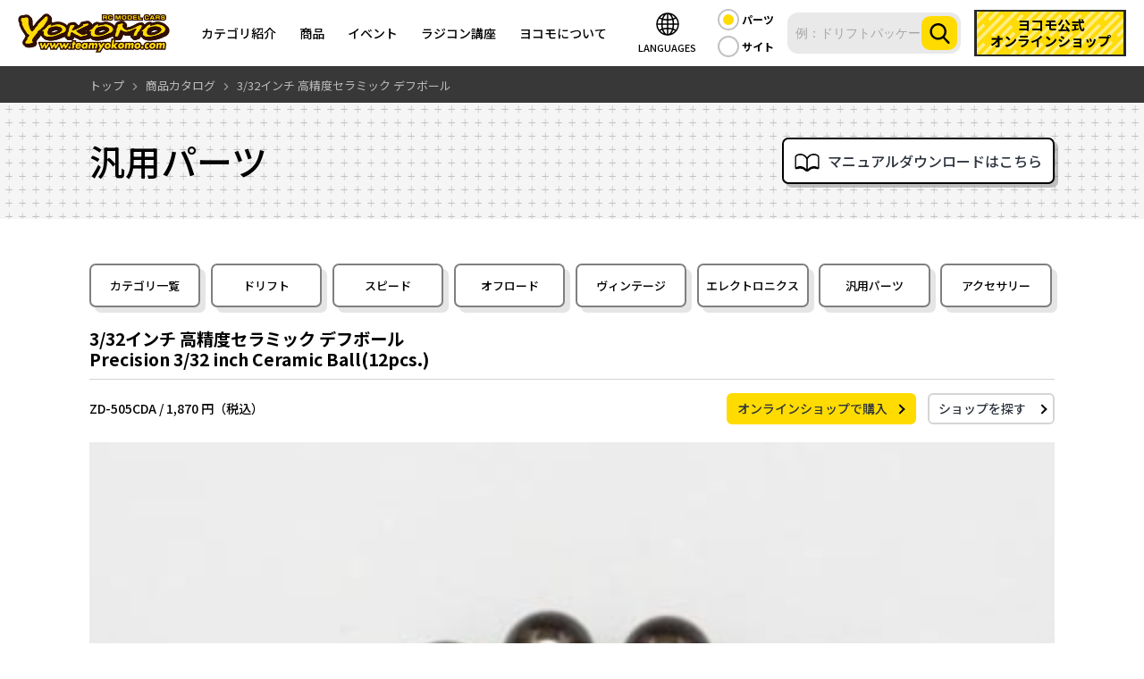

--- FILE ---
content_type: text/html; charset=UTF-8
request_url: https://teamyokomo.com/parts/ZD-505CDA/
body_size: 62665
content:
<!doctype html>
<!--[if lt IE 7]><html class="no-js ie ie6 lt-ie9 lt-ie8 lt-ie7" lang="ja"> <![endif]-->
<!--[if IE 7]><html class="no-js ie ie7 lt-ie9 lt-ie8" lang="ja"> <![endif]-->
<!--[if IE 8]><html class="no-js ie ie8 lt-ie9" lang="ja"> <![endif]-->
<!--[if gt IE 8]><!-->
<html class="no-js" lang="ja">
<!--<![endif]-->

<head>
    <meta charset="UTF-8" />
        <title>Precision 3/32 inch Ceramic Ball(12pcs.) - ラジコンカー・RCカーのヨコモ／YOKOMO 公式サイト</title>
    
    <meta name="description" content="競技用ラジコンカー・ドリフト用ラジコンカーRCカーの製造販売はトップブランド「ヨコモ」">
    <meta http-equiv="Content-Type" content="text/html; charset=UTF-8" />
    <meta http-equiv="X-UA-Compatible" content="IE=edge">
    <meta name="viewport" content="width=device-width, initial-scale=1.0">
    <link rel="pingback" href="https://teamyokomo.com/xmlrpc.php" />
    <link rel="stylesheet" href="https://teamyokomo.com/wp-content/themes/yokomo2022/css/common.css" type="text/css" media="all" />
    <link rel="stylesheet" href="https://teamyokomo.com/wp-content/themes/yokomo2022/css/build.css" type="text/css" media="all" />
    <link rel="stylesheet" href="https://teamyokomo.com/wp-content/themes/yokomo2022/scss/style.css" type="text/css" media="all" />
    <link rel="stylesheet" href="https://teamyokomo.com/wp-content/themes/yokomo2022/scss/otherPage/otherPage.css" type="text/css" media="all" />
    <meta name="facebook-domain-verification" content="gpxhenmu8r7xfl8xwddfwg88xs3crs" />
    <!--ファビコン-->
    <link rel="icon" href="https://teamyokomo.com/wp-content/themes/yokomo2022/images/favicon.ico">
    <link rel="apple-touch-icon" sizes="180x180" href="https://teamyokomo.com/wp-content/themes/yokomo2022/images/apple-touch-icon.png">
    
    <link rel="preconnect" href="https://fonts.googleapis.com">
    <link rel="preconnect" href="https://fonts.gstatic.com" crossorigin>
    <link href="https://fonts.googleapis.com/css2?family=Noto+Sans+JP:wght@400;500;600;700&amp;display=swap" rel="stylesheet">
    <link href="https://fonts.googleapis.com/css2?family=Arvo:ital,wght@0,400;0,700;1,400;1,700&display=swap" rel="stylesheet">
    <!--／ファビコン-->

    <meta property="og:type" content="article">
        <meta property="og:title" content="Precision 3/32 inch Ceramic Ball(12pcs.) - ラジコンカー・RCカーのヨコモ／YOKOMO 公式サイト" >
        <meta property="og:title" content="Precision 3/32 inch Ceramic Ball(12pcs.) - ラジコンカー・RCカーのヨコモ／YOKOMO 公式サイト" >
    <meta property="og:description" content="競技用ラジコンカー・ドリフト用ラジコンカーRCカーの製造販売はトップブランド「ヨコモ」">
    <meta property="og:site_name" content="Precision 3/32 inch Ceramic Ball(12pcs.) - ラジコンカー・RCカーのヨコモ／YOKOMO 公式サイト">
    <meta property="og:image" content="https://teamyokomo.com/wp-content/themes/yokomo2022/images/2022renewal/common/ogp.jpg">
    <meta property="og:image:width" content="1200">
    <meta property="og:image:height" content="630">
        <meta name="twitter:title" content="Precision 3/32 inch Ceramic Ball(12pcs.) - ラジコンカー・RCカーのヨコモ／YOKOMO 公式サイト">
        <meta name="twitter:description" content="競技用ラジコンカー・ドリフト用ラジコンカーRCカーの製造販売はトップブランド「ヨコモ」">
    <meta name="twitter:image" content="https://teamyokomo.com/wp-content/themes/yokomo2022/images/2022renewal/common/ogp.jpg">
    <meta name="twitter:card" content="summary_large_image">

    
    <!-- Google Tag Manager -->
    <script>(function(w,d,s,l,i){w[l]=w[l]||[];w[l].push({'gtm.start':
    new Date().getTime(),event:'gtm.js'});var f=d.getElementsByTagName(s)[0],
    j=d.createElement(s),dl=l!='dataLayer'?'&l='+l:'';j.async=true;j.src=
    'https://www.googletagmanager.com/gtm.js?id='+i+dl;f.parentNode.insertBefore(j,f);
    })(window,document,'script','dataLayer','GTM-PNP7DHXZ');</script>
    <!-- End Google Tag Manager -->

    <script src="https://teamyokomo.com/wp-content/themes/yokomo2022/js/jquery-3.1.0.min.js"></script>
    <script src="https://ajax.googleapis.com/ajax/libs/webfont/1.6.16/webfont.js"></script>
    <script type="text/javascript">
        if (!window.console) {
            window.console = {
                log: function($str) {
                    return (false);
                }
            };
        }
        WebFont.load({
            google: {
                families: ['Contrail One']
            }
        });
    </script>
    
    <meta name='robots' content='max-image-preview:large' />
<link rel='dns-prefetch' href='//s.w.org' />
<script type="text/javascript">
window._wpemojiSettings = {"baseUrl":"https:\/\/s.w.org\/images\/core\/emoji\/14.0.0\/72x72\/","ext":".png","svgUrl":"https:\/\/s.w.org\/images\/core\/emoji\/14.0.0\/svg\/","svgExt":".svg","source":{"concatemoji":"https:\/\/teamyokomo.com\/wp-includes\/js\/wp-emoji-release.min.js?ver=6.0.11"}};
/*! This file is auto-generated */
!function(e,a,t){var n,r,o,i=a.createElement("canvas"),p=i.getContext&&i.getContext("2d");function s(e,t){var a=String.fromCharCode,e=(p.clearRect(0,0,i.width,i.height),p.fillText(a.apply(this,e),0,0),i.toDataURL());return p.clearRect(0,0,i.width,i.height),p.fillText(a.apply(this,t),0,0),e===i.toDataURL()}function c(e){var t=a.createElement("script");t.src=e,t.defer=t.type="text/javascript",a.getElementsByTagName("head")[0].appendChild(t)}for(o=Array("flag","emoji"),t.supports={everything:!0,everythingExceptFlag:!0},r=0;r<o.length;r++)t.supports[o[r]]=function(e){if(!p||!p.fillText)return!1;switch(p.textBaseline="top",p.font="600 32px Arial",e){case"flag":return s([127987,65039,8205,9895,65039],[127987,65039,8203,9895,65039])?!1:!s([55356,56826,55356,56819],[55356,56826,8203,55356,56819])&&!s([55356,57332,56128,56423,56128,56418,56128,56421,56128,56430,56128,56423,56128,56447],[55356,57332,8203,56128,56423,8203,56128,56418,8203,56128,56421,8203,56128,56430,8203,56128,56423,8203,56128,56447]);case"emoji":return!s([129777,127995,8205,129778,127999],[129777,127995,8203,129778,127999])}return!1}(o[r]),t.supports.everything=t.supports.everything&&t.supports[o[r]],"flag"!==o[r]&&(t.supports.everythingExceptFlag=t.supports.everythingExceptFlag&&t.supports[o[r]]);t.supports.everythingExceptFlag=t.supports.everythingExceptFlag&&!t.supports.flag,t.DOMReady=!1,t.readyCallback=function(){t.DOMReady=!0},t.supports.everything||(n=function(){t.readyCallback()},a.addEventListener?(a.addEventListener("DOMContentLoaded",n,!1),e.addEventListener("load",n,!1)):(e.attachEvent("onload",n),a.attachEvent("onreadystatechange",function(){"complete"===a.readyState&&t.readyCallback()})),(e=t.source||{}).concatemoji?c(e.concatemoji):e.wpemoji&&e.twemoji&&(c(e.twemoji),c(e.wpemoji)))}(window,document,window._wpemojiSettings);
</script>
<style type="text/css">
img.wp-smiley,
img.emoji {
	display: inline !important;
	border: none !important;
	box-shadow: none !important;
	height: 1em !important;
	width: 1em !important;
	margin: 0 0.07em !important;
	vertical-align: -0.1em !important;
	background: none !important;
	padding: 0 !important;
}
</style>
	<link rel='stylesheet' id='wp-block-library-css'  href='https://teamyokomo.com/wp-includes/css/dist/block-library/style.min.css?ver=6.0.11' type='text/css' media='all' />
<style id='global-styles-inline-css' type='text/css'>
body{--wp--preset--color--black: #000000;--wp--preset--color--cyan-bluish-gray: #abb8c3;--wp--preset--color--white: #ffffff;--wp--preset--color--pale-pink: #f78da7;--wp--preset--color--vivid-red: #cf2e2e;--wp--preset--color--luminous-vivid-orange: #ff6900;--wp--preset--color--luminous-vivid-amber: #fcb900;--wp--preset--color--light-green-cyan: #7bdcb5;--wp--preset--color--vivid-green-cyan: #00d084;--wp--preset--color--pale-cyan-blue: #8ed1fc;--wp--preset--color--vivid-cyan-blue: #0693e3;--wp--preset--color--vivid-purple: #9b51e0;--wp--preset--gradient--vivid-cyan-blue-to-vivid-purple: linear-gradient(135deg,rgba(6,147,227,1) 0%,rgb(155,81,224) 100%);--wp--preset--gradient--light-green-cyan-to-vivid-green-cyan: linear-gradient(135deg,rgb(122,220,180) 0%,rgb(0,208,130) 100%);--wp--preset--gradient--luminous-vivid-amber-to-luminous-vivid-orange: linear-gradient(135deg,rgba(252,185,0,1) 0%,rgba(255,105,0,1) 100%);--wp--preset--gradient--luminous-vivid-orange-to-vivid-red: linear-gradient(135deg,rgba(255,105,0,1) 0%,rgb(207,46,46) 100%);--wp--preset--gradient--very-light-gray-to-cyan-bluish-gray: linear-gradient(135deg,rgb(238,238,238) 0%,rgb(169,184,195) 100%);--wp--preset--gradient--cool-to-warm-spectrum: linear-gradient(135deg,rgb(74,234,220) 0%,rgb(151,120,209) 20%,rgb(207,42,186) 40%,rgb(238,44,130) 60%,rgb(251,105,98) 80%,rgb(254,248,76) 100%);--wp--preset--gradient--blush-light-purple: linear-gradient(135deg,rgb(255,206,236) 0%,rgb(152,150,240) 100%);--wp--preset--gradient--blush-bordeaux: linear-gradient(135deg,rgb(254,205,165) 0%,rgb(254,45,45) 50%,rgb(107,0,62) 100%);--wp--preset--gradient--luminous-dusk: linear-gradient(135deg,rgb(255,203,112) 0%,rgb(199,81,192) 50%,rgb(65,88,208) 100%);--wp--preset--gradient--pale-ocean: linear-gradient(135deg,rgb(255,245,203) 0%,rgb(182,227,212) 50%,rgb(51,167,181) 100%);--wp--preset--gradient--electric-grass: linear-gradient(135deg,rgb(202,248,128) 0%,rgb(113,206,126) 100%);--wp--preset--gradient--midnight: linear-gradient(135deg,rgb(2,3,129) 0%,rgb(40,116,252) 100%);--wp--preset--duotone--dark-grayscale: url('#wp-duotone-dark-grayscale');--wp--preset--duotone--grayscale: url('#wp-duotone-grayscale');--wp--preset--duotone--purple-yellow: url('#wp-duotone-purple-yellow');--wp--preset--duotone--blue-red: url('#wp-duotone-blue-red');--wp--preset--duotone--midnight: url('#wp-duotone-midnight');--wp--preset--duotone--magenta-yellow: url('#wp-duotone-magenta-yellow');--wp--preset--duotone--purple-green: url('#wp-duotone-purple-green');--wp--preset--duotone--blue-orange: url('#wp-duotone-blue-orange');--wp--preset--font-size--small: 13px;--wp--preset--font-size--medium: 20px;--wp--preset--font-size--large: 36px;--wp--preset--font-size--x-large: 42px;}.has-black-color{color: var(--wp--preset--color--black) !important;}.has-cyan-bluish-gray-color{color: var(--wp--preset--color--cyan-bluish-gray) !important;}.has-white-color{color: var(--wp--preset--color--white) !important;}.has-pale-pink-color{color: var(--wp--preset--color--pale-pink) !important;}.has-vivid-red-color{color: var(--wp--preset--color--vivid-red) !important;}.has-luminous-vivid-orange-color{color: var(--wp--preset--color--luminous-vivid-orange) !important;}.has-luminous-vivid-amber-color{color: var(--wp--preset--color--luminous-vivid-amber) !important;}.has-light-green-cyan-color{color: var(--wp--preset--color--light-green-cyan) !important;}.has-vivid-green-cyan-color{color: var(--wp--preset--color--vivid-green-cyan) !important;}.has-pale-cyan-blue-color{color: var(--wp--preset--color--pale-cyan-blue) !important;}.has-vivid-cyan-blue-color{color: var(--wp--preset--color--vivid-cyan-blue) !important;}.has-vivid-purple-color{color: var(--wp--preset--color--vivid-purple) !important;}.has-black-background-color{background-color: var(--wp--preset--color--black) !important;}.has-cyan-bluish-gray-background-color{background-color: var(--wp--preset--color--cyan-bluish-gray) !important;}.has-white-background-color{background-color: var(--wp--preset--color--white) !important;}.has-pale-pink-background-color{background-color: var(--wp--preset--color--pale-pink) !important;}.has-vivid-red-background-color{background-color: var(--wp--preset--color--vivid-red) !important;}.has-luminous-vivid-orange-background-color{background-color: var(--wp--preset--color--luminous-vivid-orange) !important;}.has-luminous-vivid-amber-background-color{background-color: var(--wp--preset--color--luminous-vivid-amber) !important;}.has-light-green-cyan-background-color{background-color: var(--wp--preset--color--light-green-cyan) !important;}.has-vivid-green-cyan-background-color{background-color: var(--wp--preset--color--vivid-green-cyan) !important;}.has-pale-cyan-blue-background-color{background-color: var(--wp--preset--color--pale-cyan-blue) !important;}.has-vivid-cyan-blue-background-color{background-color: var(--wp--preset--color--vivid-cyan-blue) !important;}.has-vivid-purple-background-color{background-color: var(--wp--preset--color--vivid-purple) !important;}.has-black-border-color{border-color: var(--wp--preset--color--black) !important;}.has-cyan-bluish-gray-border-color{border-color: var(--wp--preset--color--cyan-bluish-gray) !important;}.has-white-border-color{border-color: var(--wp--preset--color--white) !important;}.has-pale-pink-border-color{border-color: var(--wp--preset--color--pale-pink) !important;}.has-vivid-red-border-color{border-color: var(--wp--preset--color--vivid-red) !important;}.has-luminous-vivid-orange-border-color{border-color: var(--wp--preset--color--luminous-vivid-orange) !important;}.has-luminous-vivid-amber-border-color{border-color: var(--wp--preset--color--luminous-vivid-amber) !important;}.has-light-green-cyan-border-color{border-color: var(--wp--preset--color--light-green-cyan) !important;}.has-vivid-green-cyan-border-color{border-color: var(--wp--preset--color--vivid-green-cyan) !important;}.has-pale-cyan-blue-border-color{border-color: var(--wp--preset--color--pale-cyan-blue) !important;}.has-vivid-cyan-blue-border-color{border-color: var(--wp--preset--color--vivid-cyan-blue) !important;}.has-vivid-purple-border-color{border-color: var(--wp--preset--color--vivid-purple) !important;}.has-vivid-cyan-blue-to-vivid-purple-gradient-background{background: var(--wp--preset--gradient--vivid-cyan-blue-to-vivid-purple) !important;}.has-light-green-cyan-to-vivid-green-cyan-gradient-background{background: var(--wp--preset--gradient--light-green-cyan-to-vivid-green-cyan) !important;}.has-luminous-vivid-amber-to-luminous-vivid-orange-gradient-background{background: var(--wp--preset--gradient--luminous-vivid-amber-to-luminous-vivid-orange) !important;}.has-luminous-vivid-orange-to-vivid-red-gradient-background{background: var(--wp--preset--gradient--luminous-vivid-orange-to-vivid-red) !important;}.has-very-light-gray-to-cyan-bluish-gray-gradient-background{background: var(--wp--preset--gradient--very-light-gray-to-cyan-bluish-gray) !important;}.has-cool-to-warm-spectrum-gradient-background{background: var(--wp--preset--gradient--cool-to-warm-spectrum) !important;}.has-blush-light-purple-gradient-background{background: var(--wp--preset--gradient--blush-light-purple) !important;}.has-blush-bordeaux-gradient-background{background: var(--wp--preset--gradient--blush-bordeaux) !important;}.has-luminous-dusk-gradient-background{background: var(--wp--preset--gradient--luminous-dusk) !important;}.has-pale-ocean-gradient-background{background: var(--wp--preset--gradient--pale-ocean) !important;}.has-electric-grass-gradient-background{background: var(--wp--preset--gradient--electric-grass) !important;}.has-midnight-gradient-background{background: var(--wp--preset--gradient--midnight) !important;}.has-small-font-size{font-size: var(--wp--preset--font-size--small) !important;}.has-medium-font-size{font-size: var(--wp--preset--font-size--medium) !important;}.has-large-font-size{font-size: var(--wp--preset--font-size--large) !important;}.has-x-large-font-size{font-size: var(--wp--preset--font-size--x-large) !important;}
</style>
<link rel="https://api.w.org/" href="https://teamyokomo.com/wp-json/" /><link rel="alternate" type="application/json" href="https://teamyokomo.com/wp-json/wp/v2/pages/126" /><link rel="EditURI" type="application/rsd+xml" title="RSD" href="https://teamyokomo.com/xmlrpc.php?rsd" />
<link rel="wlwmanifest" type="application/wlwmanifest+xml" href="https://teamyokomo.com/wp-includes/wlwmanifest.xml" /> 
<link rel="canonical" href="https://teamyokomo.com/parts/" />
<link rel='shortlink' href='https://teamyokomo.com/?p=126' />
<link rel="alternate" type="application/json+oembed" href="https://teamyokomo.com/wp-json/oembed/1.0/embed?url=https%3A%2F%2Fteamyokomo.com%2Fparts%2F" />
<link rel="alternate" type="text/xml+oembed" href="https://teamyokomo.com/wp-json/oembed/1.0/embed?url=https%3A%2F%2Fteamyokomo.com%2Fparts%2F&#038;format=xml" />


    <link rel="stylesheet" href="https://teamyokomo.com/wp-content/themes/yokomo2022/css/single-product.css" type="text/css" media="all" />
<link rel="stylesheet" type="text/css" href="https://teamyokomo.com/wp-content/themes/yokomo2022/js/slick/slick.css"/>
<link rel="stylesheet" type="text/css" href="https://teamyokomo.com/wp-content/themes/yokomo2022/js/slick/slick-theme-product.css"/>
<script type="text/javascript" src="https://teamyokomo.com/wp-content/themes/yokomo2022/js/slick/slick.min.js"></script>
<script src="https://teamyokomo.com/wp-content/themes/yokomo2022/js/jquery_lazyload-master/jquery.lazyload.min.js"></script>
<script type="text/javascript">
	$(function(){
		
	});
</script>
    
    </head>

<style>
    #footer #footer_relation a.item:nth-child(2), #header-sp_menu .items-banners-1 a.item:nth-child(2){
        display: none!important;
    }
    .iconBlock .iconBlock_label-en {
        display: none!important;
    }
</style>
<body class="page-template-default page page-id-126" data-template="base.twig">
    <!-- Google Tag Manager (noscript) -->
    <noscript><iframe src="https://www.googletagmanager.com/ns.html?id=GTM-PNP7DHXZ"
    height="0" width="0" style="display:none;visibility:hidden"></iframe></noscript>
    <!-- End Google Tag Manager (noscript) -->

    <div class="container" id="containerAll">

        <header id="header">
            
            <h1 role="banner" class="header-logo">
                <a href="/" rel="home"><img src="https://teamyokomo.com/wp-content/themes/yokomo2022/images/2022renewal/common/hd_logo.png" alt="ヨコモ公式サイト" /></a>
            </h1>

            <div class="header-nav">
                <ul class="header-nav-list">
                    <li>
                        <p class="header-nav-label">カテゴリ紹介</p>
                        <ul class="hidden-menu">
                            <li><a href="/drift-car/">ドリフト</a></li>
                            <li><a href="/speed-car/">スピード</a></li>
                            <li><a href="/offroad-car/">オフロード</a></li>
                        </ul>
                    </li>
                    <li>
                        <p class="header-nav-label">商品</p>
                        <ul class="hidden-menu">
                            <li><a href="/product/">商品カタログ</a></li>
                            <li><a href="/shoplist/">販売店一覧</a></li>
                            <li><a href="http://shop.teamyokomo.com/" target="_blank" rel="noopener noreferrer">ヨコモ公式オンラインショップ</a></li>
                        </ul>
                    </li>
                    <li>
                        <a href="/event/" class="header-nav-label">イベント</a>
                    </li>
                    <li>
                        <a href="/course/" class="header-nav-label">ラジコン講座</a>
                    </li>
                    <li>
                        <p class="header-nav-label">ヨコモについて</p>
                        <ul class="hidden-menu">
                            <li><a href="/topics/whats_new/">お知らせ</a></li>
                            <li><a href="https://www.tsukuba-rc.com/" target="_blank" rel="noopener noreferrer">つくばラジコンパーク</a></li>
                            <li><a href="/teamyokomo/">チームヨコモ</a></li>
                            <li><a href="/company/">会社概要</a></li>
                            <li><a href="/privacy/">プライバシーポリシー</a></li>
                            <li><a href="/conditionsofuse/">ご利用規約</a></li>
                            <li><a href="/contact/">お問い合わせ</a></li>
                        </ul>
                    </li>
                </ul>
            </div>

            <div class="header-rightBox">
                <div class="naviobj naviobj-language">
                    <a class="iconBlock">
                        <div class="language-icon">
                            <svg height="32" viewBox="0 0 40 40" width="40" xmlns="http://www.w3.org/2000/svg"><path d="m32.7041 10.2998c-.00946-.01361-.02441-.02008-.03442-.03308a15.94078 15.94078 0 0 0 -25.33924-.00018c-.01.01306-.02508.01953-.03454.03326-.00653.00947-.0069.02082-.01306.0304a15.8829 15.8829 0 0 0 0 19.3396c.00616.00958.00653.02093.01306.0304.0094.01361.02441.02.03436.033a15.94066 15.94066 0 0 0 25.34583-.00849c.00781-.01031.02057-.01379.028-.02453.00653-.00947.0069-.02082.01306-.0304a15.8829 15.8829 0 0 0 0-19.3396c-.00615-.00956-.00652-.02091-.01305-.03038zm-1.08221 17.49585a17.4693 17.4693 0 0 0 -3.31928-1.50738 27.29815 27.29815 0 0 0 .66986-5.28827h4.97687a13.90965 13.90965 0 0 1 -2.32745 6.79565zm-25.57123-6.79565h4.97687a27.29815 27.29815 0 0 0 .66986 5.28827 17.4693 17.4693 0 0 0 -3.31928 1.50738 13.90965 13.90965 0 0 1 -2.32745-6.79565zm2.32745-8.79565a17.4693 17.4693 0 0 0 3.31928 1.50738 27.29815 27.29815 0 0 0 -.66986 5.28827h-4.97687a13.90965 13.90965 0 0 1 2.32745-6.79565zm12.62189 2.76477a26.99306 26.99306 0 0 0 5.35449-.70624 25.16856 25.16856 0 0 1 .61926 4.73712h-5.97375zm0-1.99912v-6.80276c1.985.59826 3.72937 2.923 4.81775 6.173a25.0235 25.0235 0 0 1 -4.81775.62976zm-2-6.80276v6.80276a25.0235 25.0235 0 0 1 -4.81775-.6297c1.08838-3.25003 2.83275-5.5748 4.81775-6.17306zm0 8.80188v4.03088h-5.97375a25.16856 25.16856 0 0 1 .61926-4.73712 26.99306 26.99306 0 0 0 5.35449.70624zm-5.97375 6.03088h5.97375v4.03088a26.99306 26.99306 0 0 0 -5.35449.70624 25.16856 25.16856 0 0 1 -.61926-4.73712zm5.97375 6.03v6.80273c-1.985-.59826-3.72937-2.923-4.81775-6.173a25.0235 25.0235 0 0 1 4.81775-.62973zm2 6.80273v-6.80273a25.0235 25.0235 0 0 1 4.81775.6297c-1.08838 3.25003-2.83275 5.5748-4.81775 6.17306zm0-8.80188v-4.03085h5.97375a25.16856 25.16856 0 0 1 -.61926 4.73712 26.99306 26.99306 0 0 0 -5.35449-.70624zm7.97247-6.03085a27.29815 27.29815 0 0 0 -.66986-5.28827 17.4693 17.4693 0 0 0 3.31928-1.50738 13.90965 13.90965 0 0 1 2.32745 6.79565zm1.39807-8.37164a15.64909 15.64909 0 0 1 -2.61669 1.16674 15.92227 15.92227 0 0 0 -2.40937-4.72979 14.04056 14.04056 0 0 1 5.02606 3.56305zm-15.715-3.56305a15.92166 15.92166 0 0 0 -2.40943 4.72979 15.64909 15.64909 0 0 1 -2.61669-1.16674 14.0413 14.0413 0 0 1 5.02616-3.56305zm-5.02608 22.30633a15.64909 15.64909 0 0 1 2.61669-1.16674 15.92166 15.92166 0 0 0 2.40943 4.72979 14.0413 14.0413 0 0 1 -5.02612-3.56305zm15.715 3.56305a15.92227 15.92227 0 0 0 2.40937-4.72979 15.64909 15.64909 0 0 1 2.61669 1.16674 14.04056 14.04056 0 0 1 -5.02604 3.56305z"/><path d="m0 0h40v40h-40z" fill="none"/></svg>
                        </div>
                        <div class="iconBlock_label-jp">LANGUAGES</div>
                        <div class="iconBlock_label-en">LANGUAGES</div>
                    </a>
                    <ul class="sprite-language-nav">
                        <li onclick="changeLanguage('jp')">日本語</li>
                        <li onclick="changeLanguage('zh-CN')">中文</li>
                        <li onclick="changeLanguage('en')">English</li>
                    </ul>
                </div>

                <div class="hd-searchForm">      
                    <button class="sp_search-icon">
                        <div class="s-icon">
                            <svg height="25" enable-background="new 0 0 56.966 56.966" viewBox="0 0 56.966 56.966" xmlns="http://www.w3.org/2000/svg"><path d="m55.146 51.887-13.558-14.101c3.486-4.144 5.396-9.358 5.396-14.786 0-12.682-10.318-23-23-23s-23 10.318-23 23 10.318 23 23 23c4.761 0 9.298-1.436 13.177-4.162l13.661 14.208c.571.593 1.339.92 2.162.92.779 0 1.518-.297 2.079-.837 1.192-1.147 1.23-3.049.083-4.242zm-31.162-45.887c9.374 0 17 7.626 17 17s-7.626 17-17 17-17-7.626-17-17 7.626-17 17-17z"/></svg>
                        </div>
                        <span>検索</span>
                    </button>
                    <form method="get" class="searchForm" id="srch" action="/search/">
                        <div id="srch_r">
                            <p><input type="radio" id="search_parts" name="r" value="parts" checked="checked" onclick="document.getElementById('srchInput').setAttribute('name','pn');"><label for="search_parts">パーツ</label></p>
                            <p><input type="radio" id="search_site" name="r" value="site" onclick="document.getElementById('srchInput').setAttribute('name','q');"><label for="search_site">サイト</label></p>
                        </div>
                        <div class="search-input" id="srch_y">
                            <div id="srch_yahooCredit"></div>
                            <input type="text" name="pn" id="srchInput" placeholder="例：ドリフトパッケージ">
                            <button class="googleSearch_submit" name="sa" value="Search">
                                <div class="s-icon">
                                    <svg width="23" enable-background="new 0 0 56.966 56.966" viewBox="0 0 56.966 56.966" xmlns="http://www.w3.org/2000/svg"><path d="m55.146 51.887-13.558-14.101c3.486-4.144 5.396-9.358 5.396-14.786 0-12.682-10.318-23-23-23s-23 10.318-23 23 10.318 23 23 23c4.761 0 9.298-1.436 13.177-4.162l13.661 14.208c.571.593 1.339.92 2.162.92.779 0 1.518-.297 2.079-.837 1.192-1.147 1.23-3.049.083-4.242zm-31.162-45.887c9.374 0 17 7.626 17 17s-7.626 17-17 17-17-7.626-17-17 7.626-17 17-17z"/></svg>
                                </div>
                            </button>
                        </div>
                        <input type="hidden" id="fr" name="fr" value="cse">
                        <input type="hidden" id="ei" name="ei" value="UTF-8">
                        <input type="hidden" id="csid" name="csid" value="E1ECcNR1H6rqNRKk.5qewmRIMnhUN96rr5y.">
                        <input type="hidden" name="vs" value="teamyokomo.com" id="yjInsite">
                    </form>
                </div>

                <div id="naviobj-mailorder" class="naviobj">
                    <a href="http://shop.teamyokomo.com/" class="iconBlock" target="_blank" rel="noopener noreferrer">
                        <div class="iconBlock_label-jp">ヨコモ公式<br>オンラインショップ</div>
                    </a>
                </div>

                <div class="hamburger-menu sp">
                    <input type="checkbox" id="menu-btn-check">
                    <label for="menu-btn-check" class="menu-btn"><span></span></label>
                    <!--ここからメニュー-->
                    <div class="menu-content">
                        <div class="navBox">
                            <h3>カテゴリ紹介</h3>
                            <ul class="menu_navList">
                                <li><a href="/drift-car/">ドリフト</a></li>
                                <li><a href="/speed-car/">スピード</a></li>
                                <li><a href="/offroad-car/">オフロード</a></li>
                            </ul>
                        </div>

                        <div class="navBox">
                            <h3 class="navBox_title">商品</h3>
                            <ul class="menu_navList sp_accordion_menu">
                                <li><a href="/product/">商品カタログ</a></li>
                                <li><a href="/shoplist/">販売店一覧</a></li>
                                <li><a href="http://shop.teamyokomo.com/" target="_blank" rel="noopener noreferrer">ヨコモ公式オンラインショップ</a></li>
                            </ul>
                        </div>

                        <a href="/event/" class="normal-btn">イベント</a>
                        <a href="/course/" class="normal-btn">ラジコン講座</a>

                        <div class="navBox">
                            <h3 class="navBox_title">ヨコモについて</h3>
                            <ul class="menu_navList sp-no-maB sp_accordion_menu">
                                <li><a href="/topics/whats_new/">お知らせ</a></li>
                                <li><a href="https://www.tsukuba-rc.com/" target="_blank" rel="noopener noreferrer">つくばラジコンパーク</a></li>
                                <li><a href="/teamyokomo//">チームヨコモ</a></li>
                                <li><a href="/company/">会社概要</a></li>
                                <li><a href="/privacy/">プライバシーポリシー</a></li>
                                <li><a href="/conditionsofuse/">ご利用規約</a></li>
                                <li><a href="/contact/">お問い合わせ</a></li>
                            </ul>
                        </div>

                        <div class="sp_snsArea">
                            <ul class="sns_btns">
                                <li>
                                    <a href="https://www.youtube.com/user/RCCarYOKOMO" target="_blank" rel="noopener noreferrer">
                                        <svg height="32" viewBox="0 0 492 110" xmlns="http://www.w3.org/2000/svg" xmlns:xlink="http://www.w3.org/1999/xlink"><path d="m154.3 17.5a19.6 19.6 0 0 0 -13.8-13.8c-12.1-3.3-60.8-3.3-60.8-3.3s-48.7.1-60.8 3.4a19.6 19.6 0 0 0 -13.8 13.8c-3.66 21.5-5.08 54.26.1 74.9a19.6 19.6 0 0 0 13.8 13.8c12.1 3.3 60.8 3.3 60.8 3.3s48.7 0 60.8-3.3a19.6 19.6 0 0 0 13.8-13.8c3.86-21.53 5.05-54.27-.1-75z" fill="#f00"/><path d="m64.2 78.4 40.4-23.4-40.4-23.4z" fill="#fff"/><g fill="#282828"><path d="m227.9 99.7c-3.1-2.1-5.3-5.3-6.6-9.7s-1.9-10.2-1.9-17.5v-9.9c0-7.3.7-13.3 2.2-17.7 1.5-4.5 3.8-7.7 7-9.7s7.3-3.1 12.4-3.1c5 0 9.1 1 12.1 3.1s5.3 5.3 6.7 9.7 2.1 10.3 2.1 17.6v9.9c0 7.3-.7 13.1-2.1 17.5s-3.6 7.6-6.7 9.7c-3.1 2-7.3 3.1-12.5 3.1-5.4.1-9.6-1-12.7-3zm17.3-10.7c.9-2.2 1.3-5.9 1.3-10.9v-21.3c0-4.9-.4-8.5-1.3-10.7-.9-2.3-2.4-3.4-4.5-3.4s-3.5 1.1-4.4 3.4-1.3 5.8-1.3 10.7v21.3c0 5 .4 8.7 1.2 10.9s2.3 3.3 4.5 3.3c2.1 0 3.6-1.1 4.5-3.3zm219.2-16.3v3.5l.4 9.9c.3 2.2.8 3.8 1.6 4.8s2.1 1.5 3.8 1.5c2.3 0 3.9-.9 4.7-2.7.9-1.8 1.3-4.8 1.4-8.9l13.3.8c.1.6.1 1.4.1 2.4 0 6.3-1.7 11-5.2 14.1s-8.3 4.7-14.6 4.7c-7.6 0-12.9-2.4-15.9-7.1s-4.6-12.1-4.6-22v-12.1c.34-17 3.33-29.45 20.9-29.5 5.3 0 9.3 1 12.1 2.9s4.8 4.9 6 9 1.7 9.7 1.7 16.9v11.7h-25.7zm2-28.8c-.8 1-1.3 2.5-1.6 4.7s-.4 10-.4 10v4.9h11.2v-4.9c0 4.9-.1-7.7-.4-10s-.8-3.9-1.6-4.8-2-1.4-3.6-1.4c-1.7.1-2.9.6-3.6 1.5zm-275.9 27.5-17.5-63.2h15.3s7.15 31.7 9.6 46.6h.4c2.78-15.82 9.8-46.6 9.8-46.6h15.3l-17.7 63.1v30.3h-15.1v-30.2z"/><path id="a" d="m311.5 33.4v68.3h-12l-1.3-8.4h-.3c-3.3 6.3-8.2 9.5-14.7 9.5-11.77-.03-13.08-10-13.2-18.4v-51h15.4v50.1c0 3 .3 5.2 1 6.5 1.42 2.78 5.1 2.07 7.1.7a8 8 0 0 0 2.7-3.1v-54.2z" fill="#282828"/><path d="m353.3 20.6h-15.3v81.1h-15v-81.1h-15.3v-12.4h45.5v12.4zm87.9 23.7c-.9-4.3-2.4-7.4-4.5-9.4-2.1-1.9-4.9-2.9-8.6-2.9a14.1 14.1 0 0 0 -7.9 2.4c-2.5 1.6-4.3 3.7-5.7 6.3h-.1v-36h-14.8v96.9h12.7l1.6-6.5h.3a14 14 0 0 0 5.3 5.5c2.4 1.3 5 2 7.9 2 5.2 0 9-2.4 11.5-7.2 2.4-4.8 3.7-12.3 3.7-22.4v-10.8c0-7.6-.5-13.6-1.4-17.9zm-14.1 27.9c0 5-.2 8.9-.6 11.7s-1.1 4.8-2.1 6-2.3 1.8-3.9 1.8c-3.1-.1-4.86-1.5-6.1-3.6v-38.8c.5-1.9 1.4-3.4 2.7-4.6 2.2-2.47 5.96-2.5 7.7 0 .9 1.2 1.4 3.3 1.8 6.2.3 2.9.5 7 .5 12.4z"/></g><use x="78.9" xlink:href="#a"/></svg>
                                    </a>
                                </li>
                                <li>
                                    <a href="https://www.facebook.com/official.yokomo" target="_blank" rel="noopener noreferrer">
                                        <img class="common_height" src="https://teamyokomo.com/wp-content/themes/yokomo2022/images/2022renewal/common/fb_logo.png" alt="" loading="lazy">
                                    </a>
                                </li>
                                <li>
                                    <a href="https://twitter.com/official_yokomo" target="_blank" rel="noopener noreferrer">
                                        <img class="tw_logo" src="https://teamyokomo.com/wp-content/themes/yokomo2022/images/2022renewal/common/tw_logo.png" alt="" loading="lazy"> 
                                    </a>
                                </li>
                                <li>
                                    <a href="https://www.instagram.com/official_yokomo" target="_blank" rel="noopener noreferrer">
                                        <img class="common_height" src="https://teamyokomo.com/wp-content/themes/yokomo2022/images/2022renewal/common/ins_logo.png" alt="" loading="lazy">
                                    </a>
                                </li>
                                <li>
                                    <a href="http://tiktok.com/@official_yokomo" target="_blank" rel="noopener noreferrer">
                                        <img class="common_height" src="https://teamyokomo.com/wp-content/themes/yokomo2022/images/2022renewal/common/tiktok_logo.png" alt="" loading="lazy">
                                    </a>
                                </li>
                                <li>
                                    <a href="/mailmagazine/" target="_blank" rel="noopener noreferrer">
                                        <img src="https://teamyokomo.com/wp-content/themes/yokomo2022/images/2022renewal/common/mz_icon.png" alt="" loading="lazy">
                                    </a>
                                </li>
                            </ul>
                        </div>
                    </div>
                    <!--ここまでメニュー-->
                </div>

            </div>

                    </header>


                                    <div class="breadcrumbs-wrap">
                    <ol itemscope itemtype="https://schema.org/BreadcrumbList" id="breadcrumbs">
                        <li itemprop="itemListElement"
                                itemscope
                                itemtype="https://schema.org/ListItem"><a itemprop="item" href="/"><span itemprop="name">トップ</span></a><meta itemprop="position" content="1"></li><li itemprop="itemListElement"
                                    itemscope
                                    itemtype="https://schema.org/ListItem"><a itemprop="item" href="/product/"><span itemprop="name">商品カタログ</span></a><meta itemprop="position" content="2"></li><li itemprop="itemListElement"
                                    itemscope
                                    itemtype="https://schema.org/ListItem"><span itemprop="name">3/32インチ 高精度セラミック デフボール</span><meta itemprop="position" content="3"></li>                    </ol>
                </div>
                    
        <div id="content" role="main">
            <div class="sidebar-left" style="display: none;">
	<div class="primary">
		<h3>商品カタログ</h3>
		<a href="/topics/newitem/" class="item"><div class="item-icon sprite-newitem"></div>
			新商品
		</a><a href="/download/" class="item"><div class="item-icon sprite-book"></div>
			MANUAL DOWNLOAD
		</a><a href="/contact/" class="item"><div class="item-icon sprite-contact"></div>
			お問い合わせ
		</a>	</div>
	<div class="secondary">
										<a href="/product/onroad/" class="item">スピード</a>
								<a href="/product/offroad/" class="item">オフロード</a>
								<a href="/product/vintage/" class="item">ヴィンテージ</a>
								<a href="/product/drift/" class="item">ドリフト</a>
								<a href="/product/driftpackage/" class="item">ドリフトパッケージ</a>
								<a href="/product/associated/" class="item">アソシエイテッド</a>
								<a href="/product/import/" class="item">輸入製品</a>
								<a href="/product/electronics/" class="item">エレクトロニクス</a>
								<a href="/product/generalparts/" class="item">汎用パーツ</a>
								<a href="/product/accessories/" class="item">アクセサリー</a>
					</div>
</div>
            
</div><!-- 崩れ防止 -->

<div class="lowerPage-wrap">
	<div class="pageTitle-area plus-grey-bg">
		<div class="boxwap lowerPage-title-flex">
			<h2 class="lowerPage-title">
																																																																					汎用パーツ
																														</h2>
			<a href="/download/" class="download-btn pc">
				<img class="book-icon" src="https://teamyokomo.com/wp-content/themes/yokomo2022/images/2022renewal/common/book-icon.png" alt="">
				<span>マニュアルダウンロードはこちら</span>
			</a>
		</div>
	</div>

	<div class="boxwap sp">
		<a href="/download/" class="download-btn sp">
			<img class="book-icon" src="https://teamyokomo.com/wp-content/themes/yokomo2022/images/2022renewal/common/book-icon.png" alt="">
			<span>マニュアルダウンロードはこちら</span>
		</a>
	</div>

	<div class="page-product__nav-btns">
		<div class="sp blackTitle-label sp-nav-btns-label">
			カテゴリーを選択する
		</div>
		<div class="boxwap">
			<div class="nav-btns-wrap">
																												<a href="/product/" class="item item-">カテゴリ一覧</a>
																														<a href="/product/onroad" class="item item-onroad">スピード</a>
																														<a href="/product/offroad" class="item item-offroad">オフロード</a>
																														<a href="/product/vintage" class="item item-vintage">ヴィンテージ</a>
																														<a href="/product/drift" class="item item-drift">ドリフト</a>
																																																																																																																																																									<a href="/product/electronics" class="item item-electronics">エレクトロニクス</a>
																														<a href="/product/generalparts" class="item item-generalparts">汎用パーツ</a>
																														<a href="/product/accessories" class="item item-accessories">アクセサリー</a>
																					</div>
		</div>
	</div>
	<br>

	<div id="page-product" class="boxwap">	
		<div class="part-single part-parts">
						<div class="single_container">
				<article id="post-126" class="single_article">
					<div class="part-blockHeader">
						<div class="product_name_jp">3/32インチ 高精度セラミック デフボール</div>
												<div class="product_name_en">Precision 3/32 inch Ceramic Ball(12pcs.)</div>
											</div>
					
					<div class="parts-spec">
						<div class="product-info-area">
							<span class="cell">ZD-505CDA &#047; </span>
																					<span class="cell">1,870 円（税込）</span>
													</div>
						<div class="blockHeader_buttonWrapper">
							<a class="viewOnlineShop__btn" href="http://shop.teamyokomo.com/ZD-505CDA" target="_blank" rel="noopener noreferrer">オンラインショップで購入</a>
							<a class="searchShop__btn" href="/shoplist/">ショップを探す</a>
						</div>
					</div>
					
					<div class="parts-body">
						<div class="parts-body-col cell">
							<div class="parts-image">
																<div><img src="/partslist/zd/zd_505cda.jpg"  /></div>
															</div>
						</div>
						<div class="parts-body-col cell">

														
															<div><p>超高精度のセラミック製デフボールです。ボール表面の精度が上がることでデフの作動がスムーズになり、軽量で耐摩耗性も高い製品です。SD/BDシリーズなどのオンロードマシンにお奨め。3/32インチサイズのデフボールを使用するボールデフにお使いいただけます。</p>
</div>
																				</div>
						
						
					</div>
				</article>
			</div>

			<div id="page-product" class="boxwap single-product__page">
							<section id="tabs-parts_list" class="product_tab">
					<div class="product-blockHeader">対応シャーシ</div>
																																	<span class="dots_limit_content_hide pd_btn"><span onClick="hideViewMore()" class="conten_view_more_hide fs_btn">−閉じる</span></span>
										<script>
						function showViewMore() {
							var TextElements = document.getElementsByClassName("hide_content_view_more");
							$.each(TextElements, function (index) {
								$('.dots_limit_content_show').hide();
								$('.dots_limit_content_hide').show();
								this.style.display="inline";
							});
						}
						function hideViewMore() {
							var TextElements = document.getElementsByClassName("hide_content_view_more");
							$.each(TextElements, function (index) {
								$('.dots_limit_content_show').show();
								$('.dots_limit_content_hide').hide();
								this.style.display="none";
							});
						}
					</script>
				</section>
										<section id="tabs-parts_list" class="product_tab">
					<div class="product-blockHeader">対応シャーシ (オプション)</div>
																																																			<span><a href="/product/B-YZ2CAL2" target="_blank" rel="noopener noreferrer">B-YZ2CAL2 /</a></span>
																																								<span><a href="/product/B-YZ2CAL3" target="_blank" rel="noopener noreferrer">B-YZ2CAL3 /</a></span>
																																								<span><a href="/product/B-YZ2CAL31-1" target="_blank" rel="noopener noreferrer">B-YZ2CAL31-1 /</a></span>
																																								<span><a href="/product/B-YZ2DTM2" target="_blank" rel="noopener noreferrer">B-YZ2DTM2 /</a></span>
																																								<span><a href="/product/B-YZ2DTM2S" target="_blank" rel="noopener noreferrer">B-YZ2DTM2S /</a></span>
																																								<span><a href="/product/B-YZ2DTM3" target="_blank" rel="noopener noreferrer">B-YZ2DTM3 /</a></span>
																																								<span><a href="/product/B-YZ2DTM31-1" target="_blank" rel="noopener noreferrer">B-YZ2DTM31-1 /</a></span>
																																								<span><a href="/product/B-YZ2DTMW" target="_blank" rel="noopener noreferrer">B-YZ2DTMW /</a></span>
																																								<span><a href="/product/B-YZ2T" target="_blank" rel="noopener noreferrer">B-YZ2T /</a></span>
																																								<span><a href="/product/B-YZ4SF" target="_blank" rel="noopener noreferrer">B-YZ4SF /</a></span>
																																								<span><a href="/product/" target="_blank" rel="noopener noreferrer"> /</a></span>
																																								<span><a href="/product/MOR-020" target="_blank" rel="noopener noreferrer">MOR-020 /</a></span>
																																								<span><a href="/product/MRTC-86" target="_blank" rel="noopener noreferrer">MRTC-86 /</a></span>
																																								<span><a href="/product/MRTC-BD818" target="_blank" rel="noopener noreferrer">MRTC-BD818 /</a></span>
																																								<span><a href="/product/MRTC-BD818A" target="_blank" rel="noopener noreferrer">MRTC-BD818A /</a></span>
																																								<span><a href="/product/MRTC-BD8SV" target="_blank" rel="noopener noreferrer">MRTC-BD8SV /</a></span>
																																								<span><a href="/product/MRTC-SD9" target="_blank" rel="noopener noreferrer">MRTC-SD9 /</a></span>
																																								<span><a href="/product/ROR-010" target="_blank" rel="noopener noreferrer">ROR-010 /</a></span>
																																								<span><a href="/product/ROR-010RTR" target="_blank" rel="noopener noreferrer">ROR-010RTR /</a></span>
																																								<span><a href="/product/ROR-010RTR-1" target="_blank" rel="noopener noreferrer">ROR-010RTR-1 /</a></span>
																																																		<span class="dots_limit_content_show_option" >... <span onClick="showViewMoreOption()" class="content_view_more_show_option fs_btn">＋さらに表⽰</span></span>
																		<span class="hide_content_view_more_option pd_btn"><a href="/product/RSR-010" target="_blank" rel="noopener noreferrer">RSR-010 /</a></span>
																																																										<span class="hide_content_view_more_option pd_btn"><a href="/product/SOR-010" target="_blank" rel="noopener noreferrer">SOR-010 /</a></span>
																																																										<span class="hide_content_view_more_option pd_btn"><a href="/product/SOR-020" target="_blank" rel="noopener noreferrer">SOR-020 /</a></span>
																																																										<span class="hide_content_view_more_option pd_btn"><a href="/product/YR-10F" target="_blank" rel="noopener noreferrer">YR-10F /</a></span>
																																																										<span class="hide_content_view_more_option pd_btn"><a href="/product/RSR-020" target="_blank" rel="noopener noreferrer">RSR-020 /</a></span>
																																																										<span class="hide_content_view_more_option pd_btn"><a href="/product/ROR-020" target="_blank" rel="noopener noreferrer">ROR-020 /</a></span>
																																																										<span class="hide_content_view_more_option pd_btn"><a href="/product/MOR-030" target="_blank" rel="noopener noreferrer">MOR-030 /</a></span>
																																																										<span class="hide_content_view_more_option pd_btn"><a href="/product/SOR-030" target="_blank" rel="noopener noreferrer">SOR-030 /</a></span>
																																																										<span class="hide_content_view_more_option pd_btn"><a href="/product/SOR-030LM" target="_blank" rel="noopener noreferrer">SOR-030LM /</a></span>
																															<span class="dots_limit_content_hide_option pd_btn"><span onClick="hideViewMoreOption()" class="conten_view_more_hide_option fs_btn">−閉じる</span></span>
										<script>
						function showViewMoreOption() {
							var TextElements = document.getElementsByClassName("hide_content_view_more_option");
							$.each(TextElements, function (index) {
								$('.dots_limit_content_show_option').hide();
								$('.dots_limit_content_hide_option').show();
								this.style.display="inline";
							});
						}
						function hideViewMoreOption() {
							var TextElements = document.getElementsByClassName("hide_content_view_more_option");
							$.each(TextElements, function (index) {
								$('.dots_limit_content_show_option').show();
								$('.dots_limit_content_hide_option').hide();
								this.style.display="none";
							});
						}
					</script>
				</section>
					</div>

			<div class="single_blockToTop">
																																																							
				<a class="single_blockToTop_button" href="/product/generalparts">
																																																																																				汎用パーツ
																																						に戻る					
				</a>
																								</div>

						
		</div>
	</div>
</div>

<script type="text/javascript">
	//スクロールしたらナビボタンを固定
	$(function(){
		$('.nav-btns-wrap .item-drift').insertAfter('.item-');

		var navBtns = $('.page-product__nav-btns');
		var hdTop = navBtns.offset().top;
		var navBtnsHeight = navBtns.outerHeight();
		$(window).scroll(function(){
			var winTop = $(this).scrollTop();
			if (winTop >= hdTop && navBtns.hasClass('is_fixed') == false) {
				navBtns.addClass('is_fixed');
				if (window.matchMedia( "(max-width: 640px)" ).matches) {
					navBtns.find('.nav-btns-wrap').hide();
					$('.sp-nav-btns-label').addClass('btnOff');
					$('.sp-nav-btns-label').click(function(){
						$(this).toggleClass('btnOn');
						navBtns.find('.nav-btns-wrap').slideToggle();
					});
				}
			} else if (winTop <= hdTop && navBtns.hasClass('is_fixed') == true) {
				navBtns.removeClass('is_fixed');
				if (window.matchMedia( "(max-width: 640px)" ).matches) {
					navBtns.find('.nav-btns-wrap').show();
				}
			}
		});
	});
</script>
        </div>

                <footer id="footer">
            <div class="moving-car">
                <img src="https://teamyokomo.com/wp-content/themes/yokomo2022/images/2022renewal/top/moving-car.png" alt="" loading="lazy">
            </div>
            <div class="footer-nav-wrap black_bg">
                <div class="flexArea boxwap ft-nav-flex">
                    <div class="ft_logo" id="footer_bottom_logo">
                        <a href="/">
                            <img src="https://teamyokomo.com/wp-content/themes/yokomo2022/images/2022renewal/common/ft_logo.png" alt="teamyokomo.com" loading="lazy">
                        </a>
                    </div>

                    <div class="footer_nav">
                        <div class="navBox">
                            <h3>カテゴリ紹介</h3>
                            <ul class="ft_navList">
                                <li><a href="/drift-car/">ドリフト</a></li>
                                <li><a href="/speed-car/">スピード</a></li>
                                <li><a href="/offroad-car/">オフロード</a></li>
                            </ul>
                            <a href="/event/" class="normal-btn pc">イベント</a>
                            <a href="/course/" class="normal-btn pc mb10">ラジコン講座</a>

                            <h3 class="navBox_title">商品</h3>
                            <ul class="ft_navList sp_accordion_menu">
                                <li><a href="/product/">商品カタログ</a></li>
                                <li><a href="/shoplist/">販売店一覧</a></li>
                                <li><a href="http://shop.teamyokomo.com/" target="_blank" rel="noopener noreferrer">ヨコモ公式オンラインショップ</a></li>
                            </ul>
                        </div>

                        <div class="navBox">
                            <a href="/event/" class="normal-btn sp">イベント</a>
                            <a href="/course/" class="normal-btn sp">ラジコン講座</a>

                            <h3 class="navBox_title">ヨコモについて</h3>
                            <ul class="ft_navList sp-no-maB sp_accordion_menu">
                                <li><a href="/topics/whats_new/">お知らせ</a></li>
                                <li><a href="https://www.tsukuba-rc.com/" target="_blank" rel="noopener noreferrer">つくばラジコンパーク</a></li>
                                <li><a href="/teamyokomo/">チームヨコモ</a></li>
                                <li><a href="/company/">会社概要</a></li>
                                <li><a href="/privacy/">プライバシーポリシー</a></li>
                                <li><a href="/conditionsofuse/">ご利用規約</a></li>
                                <li><a href="/contact/">お問い合わせ</a></li>
                            </ul>

                        </div>
                    </div>
                </div>
            </div>

            <div class="ft_snsArea boxwap">
                <ul class="sns_btns">
                    <li>
                        <a href="https://www.youtube.com/user/RCCarYOKOMO" target="_blank" rel="noopener noreferrer">
                            <svg height="32" viewBox="0 0 492 110" xmlns="http://www.w3.org/2000/svg" xmlns:xlink="http://www.w3.org/1999/xlink"><path d="m154.3 17.5a19.6 19.6 0 0 0 -13.8-13.8c-12.1-3.3-60.8-3.3-60.8-3.3s-48.7.1-60.8 3.4a19.6 19.6 0 0 0 -13.8 13.8c-3.66 21.5-5.08 54.26.1 74.9a19.6 19.6 0 0 0 13.8 13.8c12.1 3.3 60.8 3.3 60.8 3.3s48.7 0 60.8-3.3a19.6 19.6 0 0 0 13.8-13.8c3.86-21.53 5.05-54.27-.1-75z" fill="#f00"/><path d="m64.2 78.4 40.4-23.4-40.4-23.4z" fill="#fff"/><g fill="#282828"><path d="m227.9 99.7c-3.1-2.1-5.3-5.3-6.6-9.7s-1.9-10.2-1.9-17.5v-9.9c0-7.3.7-13.3 2.2-17.7 1.5-4.5 3.8-7.7 7-9.7s7.3-3.1 12.4-3.1c5 0 9.1 1 12.1 3.1s5.3 5.3 6.7 9.7 2.1 10.3 2.1 17.6v9.9c0 7.3-.7 13.1-2.1 17.5s-3.6 7.6-6.7 9.7c-3.1 2-7.3 3.1-12.5 3.1-5.4.1-9.6-1-12.7-3zm17.3-10.7c.9-2.2 1.3-5.9 1.3-10.9v-21.3c0-4.9-.4-8.5-1.3-10.7-.9-2.3-2.4-3.4-4.5-3.4s-3.5 1.1-4.4 3.4-1.3 5.8-1.3 10.7v21.3c0 5 .4 8.7 1.2 10.9s2.3 3.3 4.5 3.3c2.1 0 3.6-1.1 4.5-3.3zm219.2-16.3v3.5l.4 9.9c.3 2.2.8 3.8 1.6 4.8s2.1 1.5 3.8 1.5c2.3 0 3.9-.9 4.7-2.7.9-1.8 1.3-4.8 1.4-8.9l13.3.8c.1.6.1 1.4.1 2.4 0 6.3-1.7 11-5.2 14.1s-8.3 4.7-14.6 4.7c-7.6 0-12.9-2.4-15.9-7.1s-4.6-12.1-4.6-22v-12.1c.34-17 3.33-29.45 20.9-29.5 5.3 0 9.3 1 12.1 2.9s4.8 4.9 6 9 1.7 9.7 1.7 16.9v11.7h-25.7zm2-28.8c-.8 1-1.3 2.5-1.6 4.7s-.4 10-.4 10v4.9h11.2v-4.9c0 4.9-.1-7.7-.4-10s-.8-3.9-1.6-4.8-2-1.4-3.6-1.4c-1.7.1-2.9.6-3.6 1.5zm-275.9 27.5-17.5-63.2h15.3s7.15 31.7 9.6 46.6h.4c2.78-15.82 9.8-46.6 9.8-46.6h15.3l-17.7 63.1v30.3h-15.1v-30.2z"/><path id="a" d="m311.5 33.4v68.3h-12l-1.3-8.4h-.3c-3.3 6.3-8.2 9.5-14.7 9.5-11.77-.03-13.08-10-13.2-18.4v-51h15.4v50.1c0 3 .3 5.2 1 6.5 1.42 2.78 5.1 2.07 7.1.7a8 8 0 0 0 2.7-3.1v-54.2z" fill="#282828"/><path d="m353.3 20.6h-15.3v81.1h-15v-81.1h-15.3v-12.4h45.5v12.4zm87.9 23.7c-.9-4.3-2.4-7.4-4.5-9.4-2.1-1.9-4.9-2.9-8.6-2.9a14.1 14.1 0 0 0 -7.9 2.4c-2.5 1.6-4.3 3.7-5.7 6.3h-.1v-36h-14.8v96.9h12.7l1.6-6.5h.3a14 14 0 0 0 5.3 5.5c2.4 1.3 5 2 7.9 2 5.2 0 9-2.4 11.5-7.2 2.4-4.8 3.7-12.3 3.7-22.4v-10.8c0-7.6-.5-13.6-1.4-17.9zm-14.1 27.9c0 5-.2 8.9-.6 11.7s-1.1 4.8-2.1 6-2.3 1.8-3.9 1.8c-3.1-.1-4.86-1.5-6.1-3.6v-38.8c.5-1.9 1.4-3.4 2.7-4.6 2.2-2.47 5.96-2.5 7.7 0 .9 1.2 1.4 3.3 1.8 6.2.3 2.9.5 7 .5 12.4z"/></g><use x="78.9" xlink:href="#a"/></svg>
                        </a>
                    </li>
                    <li>
                        <a href="https://www.facebook.com/official.yokomo" target="_blank" rel="noopener noreferrer">
                            <img class="common_height" src="https://teamyokomo.com/wp-content/themes/yokomo2022/images/2022renewal/common/fb_logo.png" alt="" loading="lazy">
                        </a>
                    </li>
                    <li>
                        <a href="https://twitter.com/official_yokomo" target="_blank" rel="noopener noreferrer">
                            <img class="tw_logo" src="https://teamyokomo.com/wp-content/themes/yokomo2022/images/2022renewal/common/tw_logo.png" alt="" loading="lazy"> 
                        </a>
                    </li>
                    <li>
                        <a href="https://www.instagram.com/official_yokomo" target="_blank" rel="noopener noreferrer">
                            <img class="common_height" src="https://teamyokomo.com/wp-content/themes/yokomo2022/images/2022renewal/common/ins_logo.png" alt="" loading="lazy">
                        </a>
                    </li>
                    <li>
                        <a href="http://tiktok.com/@official_yokomo" target="_blank" rel="noopener noreferrer">
                            <img class="common_height" src="https://teamyokomo.com/wp-content/themes/yokomo2022/images/2022renewal/common/tiktok_logo.png" alt="" loading="lazy">
                        </a>
                    </li>
                    <li>
                        <a href="/mailmagazine/" target="_blank" rel="noopener noreferrer">
                            <img src="https://teamyokomo.com/wp-content/themes/yokomo2022/images/2022renewal/common/mz_icon.png" alt="" loading="lazy">
                        </a>
                    </li>
                </ul>
            </div>

            <div class="copyright">
                <p>copyright © YOKOMO inc. All Right Reserverd.</p>
            </div>

        </footer>

        <a id="rewinder" href="#containerAll"></a>
        <script type="text/javascript">
            $(function() {
                var $rewinder = $('#rewinder');
                var $rewinderFlg = 0;
                $(window).scroll(function() {
                    if ($rewinder.css("position") != "fixed") {
                        if ($rewinderFlg) {
                            $rewinder.fadeOut();
                            $rewinderFlg = 0;
                        }
                        return (false);
                    }

                    var $scrollTop = $(this).scrollTop();
                    if ($scrollTop > 200 && !$rewinderFlg) {
                        $rewinder.fadeIn();
                        $rewinderFlg = 1;
                    } else if ($rewinderFlg && $scrollTop < 200) {
                        $rewinder.fadeOut();
                        $rewinderFlg = 0;
                    }
                });

                $('#menu-btn-check').click(function () {
                    const checkbox1 = $("#menu-btn-check");
                    if (checkbox1.prop("checked")) {
                        $('#header').addClass('sticky');
                    } else {
                        $('#header').removeClass('sticky');
                    }
                });

                if (window.matchMedia( "(max-width: 640px)" ).matches) {
                    //sp footer
                    $('.sp_accordion_menu').hide();
                    $('.navBox_title').addClass('btnOff');
                    $('.navBox_title').click(function(){
                        if($(this).next('.sp_accordion_menu').css('display') == 'none') {
                            $(this).removeClass('btnOff');
                            $(this).addClass('btnOn');
                        } else {
                            $(this).removeClass('btnOn');
                            $(this).addClass('btnOff');
                        }
                        $(this).next('.sp_accordion_menu').slideToggle();
                    });

                    //sp header searchBox
                    $('#header .searchForm').hide();
                    $('#header .sp_search-icon').click(function(){
                        if($('#header .searchForm').css('display') == 'none'){
                            $('#header .searchForm').slideDown();
                        } else {
                            $('#header .searchForm').slideUp();
                        }
                    });

                };

                //pc header nav
                var agent = navigator.userAgent;
                if(agent.search(/iPad/) != -1 || agent.search(/iPod/) != -1){
                    $('.header-nav-label').on('click', function(){
                        $('.hidden-menu').slideUp();
                        if($(this).next('.hidden-menu').css('display') == 'none'){
                            $(this).next('.hidden-menu').slideDown();
                        } else {
                            $(this).next('.hidden-menu').slideUp();
                        }
                        return false;
                    });
                } else {
                    $('.header-nav-list > li').hover(function(){
                        $(this).children('.hidden-menu').addClass('active');
                    },
                    function(){
                        $(this).children('.hidden-menu').removeClass('active');
                    });
                }
            });
        </script>

        <div id="google_translate_element"></div>
        <style>
            /*CSS google translate*/
            .skiptranslate{
                display: none;
            }
            body{
                top: 0!important;
            }
            #google_translate_element{
                display:none;
            }
            .goog-te-gadget{
                font-size: 0px!important;
            }
            #goog-gt-tt{
                display: none!important;
            }
            .goog-tooltip {
                display: none !important;
            }
            .goog-tooltip:hover {
                display: none !important;
            }
            .goog-text-highlight {
                background-color: transparent !important;
                border: none !important;
                box-shadow: none !important;
            }
        </style>

        <script type="text/javascript">
            $(".naviobj-language").click(function(){
                $(".sprite-language-nav").slideToggle();
            });
            function changeLanguage(language){
                localStorage.setItem("ChangeLanguage", language);
                location.reload();
            }

            function googleTranslateElementInit() {
                if(localStorage.getItem("ChangeLanguage") != 'jp' && localStorage.getItem("ChangeLanguage") !== null) {
                    var option = {pageLanguage: 'jp', includedLanguages: localStorage.getItem("ChangeLanguage"), autoDisplay: false};
                    new google.translate.TranslateElement(option, 'google_translate_element');
                }
            }

            $(window).on('load', function () {
                if(localStorage.getItem("ChangeLanguage") === null){
                    localStorage.setItem("ChangeLanguage", 'jp');
                }
                if(localStorage.getItem("ChangeLanguage") != 'jp') {
                    var checkIfTranslated = function () {
                        var check = function () {
                            if($('.goog-te-combo option').length == 2){
                                setTimeout(function(){
                                    var a = document.querySelector("#google_translate_element select");
                                    a.selectedIndex = 0;
                                    a.dispatchEvent(new Event('change'));
                                }, 250);
                            }
                            if($('body').find('font[style="vertical-align: inherit;"]').length > 0){
                                clearInterval(checkTranslated);
                            }
                        };
                        var checkTranslated = setInterval(check, 100);
                    };
                    checkIfTranslated();
                }
            });
        </script>
        <script type="text/javascript" src="https://translate.google.com/translate_a/element.js?cb=googleTranslateElementInit"></script>
        
             </div>
</body>

</html>

--- FILE ---
content_type: text/css
request_url: https://teamyokomo.com/wp-content/themes/yokomo2022/css/single-product.css
body_size: 19628
content:
#page-product .single_container{background-color:#fff}#page-product .part-blockHeader{position:relative;font-weight:bold;font-size:1.2rem}#page-product .part-blockHeader.withButton{padding-right:380px}#page-product .part-blockHeader .blockHeader_buttonWrapper{position:absolute;display:block;right:10px;top:50%;margin-top:-16px}#page-product .part-blockHeader .blockHeader_buttonWrapper a{display:inline-block;padding:10px;font-size:0.8rem;line-height:1em;background-color:#2B2B2B;color:#fff}#page-product .part-blockHeader .blockHeader_buttonWrapper a:hover{color:#FFFA01}#page-product .part-blockHeader .blockHeader_buttonWrapper a:first-child{background-color:#4D4D4D}#page-product .product_thumbnail{height:440px;margin-top:20px;padding:2px;background-color:#000;text-align:center;overflow:hidden}#page-product .product_thumbnail img{height:440px;width:auto}#page-product .product_tab{margin-top:20px}#page-product .product_tab .tab_body{font-size:1rem;line-height:1.8rem}#page-product .product_tab .tab_body h2{font-size:1.6rem;line-height:1.5em}#page-product .product_tab .tab_body h3{font-size:1.3rem;line-height:1.5em}#page-product .product_tab .tab_body p:first-child{margin-top:0}#page-product .product_tab .tab_body .tab_body_flex{display:-webkit-flex;display:-webkit-box;display:-ms-flexbox;display:flex;-webkit-flex-wrap:wrap;-ms-flex-wrap:wrap;flex-wrap:wrap;-webkit-flex-direction:row;-webkit-box-orient:horizontal;-webkit-box-direction:normal;-ms-flex-direction:row;flex-direction:row;-webkit-box-pack:justify;-ms-flex-pack:justify;justify-content:space-between;width:100%;margin-top:10px}#page-product .product_tab .tab_body .tab_body_flex>div{width:48%}#page-product .product_tab .tab_body img{max-width:100%;height:auto}#page-product .tab_tableTitle{-webkit-box-sizing:border-box;box-sizing:border-box;padding:5px 10px;border:1px solid #eee;border-bottom:0;background-color:#F4F4F4;text-align:center}#page-product .tab_table{-webkit-box-sizing:border-box;box-sizing:border-box;width:100%;border-collapse:collapse;table-layout:fixed;font-size:14px;}#page-product .tab_table .tab_table_header{background-color:#eaeaea}#page-product .tab_table .tab_table_header .cell{text-align:center}#page-product .tab_table .cell{-webkit-box-sizing:border-box;box-sizing:border-box;padding:10px;border-bottom:1px solid #c2c2c2;border-width:1px 0 1px 0}#page-product .tab_table .cell:first-child{border-left-width:1px}#page-product .tab_table .cell:last-child{border-right-width:1px}#page-product .tab_table .cell a:hover{text-decoration:underline}#page-product #product_developer .product_developer_table{display:-webkit-flex;display:-webkit-box;display:-ms-flexbox;display:flex;-webkit-flex-wrap:wrap;-ms-flex-wrap:wrap;flex-wrap:wrap;-webkit-flex-direction:row;-webkit-box-orient:horizontal;-webkit-box-direction:normal;-ms-flex-direction:row;flex-direction:row;margin-top:20px;margin-bottom:20px}#page-product #product_developer .product_developer_table .product_developer_table_cellA{width:535px;margin-right:30px}#page-product #product_developer .product_developer_table .product_developer_table_cellA img{width:100%;height:auto}#page-product #product_developer .product_developer_table .product_developer_table_cellB{width:320px}#page-product #product_developer .product_developer_table .product_developer_table_cellB .product_developer_dev{display:-webkit-flex;display:-webkit-box;display:-ms-flexbox;display:flex;-webkit-flex-wrap:wrap;-ms-flex-wrap:wrap;flex-wrap:wrap;-webkit-flex-direction:row;-webkit-box-orient:horizontal;-webkit-box-direction:normal;-ms-flex-direction:row;flex-direction:row}#page-product #product_developer .product_developer_table .product_developer_table_cellB .product_developer_dev .product_developer_dev_img{width:115px;height:auto;margin-right:15px;font-weight:bold}#page-product #product_developer .product_developer_table .product_developer_table_cellB .product_developer_class{margin-top:20px}#page-product #product_developer .product_developer_table .product_developer_table_cellB .product_developer_class .product_developer_class_header{padding:0 10px;background-color:#000;color:#fff;text-align:center;white-space:nowrap;overflow:hidden;-o-text-overflow:ellipsis;text-overflow:ellipsis}#page-product #product_developer .product_developer_table .product_developer_table_cellB .product_developer_class .product_developer_class_param{position:relative;width:100%;height:60px}#page-product #product_developer .product_developer_table .product_developer_table_cellB .product_developer_class .product_developer_class_param .param_label{position:absolute;top:15px;width:16.6666%;color:#F3BF4F;font-size:0.8rem;line-height:1em}#page-product #product_developer .product_developer_table .product_developer_table_cellB .product_developer_class .product_developer_class_param .param_label:first-child{left:0}#page-product #product_developer .product_developer_table .product_developer_table_cellB .product_developer_class .product_developer_class_param .param_label:nth-child(2){width:33.3333%;left:16.6666%;text-align:center}#page-product #product_developer .product_developer_table .product_developer_table_cellB .product_developer_class .product_developer_class_param .param_label:nth-child(3){width:33.3333%;left:50%;text-align:center}#page-product #product_developer .product_developer_table .product_developer_table_cellB .product_developer_class .product_developer_class_param .param_label:nth-child(4){right:0;text-align:right}#page-product #product_developer .product_developer_table .product_developer_table_cellB .product_developer_class .product_developer_class_param .product_developer_class_param_bar{position:absolute;height:15px;width:100%;bottom:5px;background-color:#FCECCB}#page-product #product_developer .product_developer_table .product_developer_table_cellB .product_developer_class .product_developer_class_param .product_developer_class_param_bar .product_developer_class_param_bar_inner{position:absolute;top:0;bottom:0;background-color:#F56854}#page-product #product_developer .product_developer_table .product_developer_table_cellB .product_developer_class .product_developer_class_param .product_developer_class_param_bar .product_developer_class_param_bar_line{position:absolute;width:2px;height:25px;top:-5px;margin-left:-1px;background-color:#FCECCB}#page-product #product_developer .product_developer_table .product_developer_table_cellB .product_developer_class .product_developer_class_param .product_developer_class_param_bar .product_developer_class_param_bar_line:first-child{left:0}#page-product #product_developer .product_developer_table .product_developer_table_cellB .product_developer_class .product_developer_class_param .product_developer_class_param_bar .product_developer_class_param_bar_line:nth-child(2){left:33.3333%}#page-product #product_developer .product_developer_table .product_developer_table_cellB .product_developer_class .product_developer_class_param .product_developer_class_param_bar .product_developer_class_param_bar_line:nth-child(3){left:66.6666%}#page-product #product_developer .product_developer_table .product_developer_table_cellB .product_developer_class .product_developer_class_param .product_developer_class_param_bar .product_developer_class_param_bar_line:nth-child(4){right:0}#page-product #product_developer .product_developer_table .product_developer_table_cellB .product_developer_comment .product_developer_comment_header{margin-bottom:5px;font-weight:bold;border-bottom:1px solid #000}#page-product #product_carousel{-webkit-box-sizing:border-box;box-sizing:border-box;padding:1px;background-color:#000}#page-product #product_carousel .owl-dots{padding:10px}#page-product #product_carousel .owl-dot{background-color:#F4F4F4}#page-product #product_carousel .owl-dot.active{background-color:#434343!important}#page-product #product_carousel #product_carousel_owl img{height:310px}#page-product #tabs-parts_list .tab_table .tab_table_header .cell{min-height:0;font-size:13px;border:none;}#page-product #tabs-parts_list .tab_table .tab_table_header .cell:first-child{width:132px}#page-product #tabs-parts_list .tab_table .tab_table_header .cell:nth-child(2){width:100px;vertical-align:top}#page-product #tabs-parts_list .tab_table .tab_table_header .cell:nth-child(3){width:442px}#page-product #tabs-parts_list .tab_table .tab_table_header .cell:nth-child(4){width:120px}#page-product #tabs-parts_list .tab_table .tab_table_header .cell:nth-child(5){width:100px}#page-product #tabs-parts_list .tab_table .cell.cell-photo{padding:5px 0}#page-product #tabs-parts_list .tab_table .cell.cell-photo .cell-photo_inner{height:70px}#page-product #tabs-parts_list .tab_table .cell .tab_table_thumb{width:100px;max-width:none;height:auto;max-height:70px;vertical-align:top}#page-product #tabs-parts_list #tabs-parts_list_navi a{-webkit-box-sizing:border-box;box-sizing:border-box;margin:0 3px 3px 0;padding:0 8px;display:inline-block;background-color:#D7D7D7;border-radius:3px;white-space:nowrap}#page-product #tabs-parts_list #tabs-parts_list_navi a span:before{content:" / "}#page-product #tabs-parts_list .pats_list_indexes a{-webkit-box-sizing:border-box;box-sizing:border-box;display:inline-block;padding-left:10px;padding-right:10px;border-radius:3px}#page-product #tabs-parts_list .pats_list_indexes a:hover{background-color:#ddd}#page-product .part-parts .parts-spec{display:-webkit-flex;display:-webkit-box;display:-ms-flexbox;display:flex;-webkit-flex-wrap:wrap;-ms-flex-wrap:wrap;flex-wrap:wrap;-webkit-flex-direction:row;-webkit-box-orient:horizontal;-webkit-box-direction:normal;-ms-flex-direction:row;flex-direction:row}#page-product .part-parts .parts-spec .table{-webkit-box-sizing:border-box;box-sizing:border-box;width:50%}#page-product .part-parts .parts-spec .table:first-child{border-left:1px solid #C6C6C6}#page-product .part-parts .parts-spec .table:last-child{border-right:1px solid #C6C6C6}#page-product .part-parts .parts-spec .table .cell{-webkit-box-sizing:border-box;box-sizing:border-box;width:80%;padding:10px;border-top:1px solid #C6C6C6;border-bottom:1px solid #C6C6C6}#page-product .part-parts .parts-spec .table .cell-key{width:20%;background-color:#F4F4F4;text-align:center;white-space:nowrap}#page-product .part-parts .parts-body{width:100%;margin-top:20px}#page-product .part-parts .parts-image img{width:100%;height:auto}@media screen and (max-width:640px){#page-product .part-blockHeader{position:relative;padding-right:10px}#page-product .part-blockHeader.withButton{padding-right:10px}#page-product .part-blockHeader .blockHeader_buttonWrapper{position:static;margin-top:0;padding-top:10px}#page-product .part-blockHeader .blockHeader_buttonWrapper a{font-size:0.65rem}#page-product nav{display:block;margin:0;padding:15px}#page-product nav a{display:block;width:auto;margin-top:10px}#page-product .product_thumbnail{height:auto}#page-product .product_thumbnail img{width:100%;height:auto}#page-product .product_tab .tab_body .tab_body_flex{display:block}#page-product .product_tab .tab_body .tab_body_flex>div{width:100%}#page-product .tab_table{display:block}#page-product .tab_table .row.tab_table_header{display:none}#page-product .tab_table .row{display:-webkit-flex;display:-webkit-box;display:-ms-flexbox;display:flex;-webkit-flex-wrap:wrap;-ms-flex-wrap:wrap;flex-wrap:wrap;-webkit-flex-direction:row;-webkit-box-orient:horizontal;-webkit-box-direction:normal;-ms-flex-direction:row;flex-direction:row;flex-direction:column;position:relative;border-top:1px solid #CBCBCB}#page-product .tab_table .row:nth-child(n+3){margin-top:20px}#page-product .tab_table .row .cell{-webkit-box-sizing:border-box;box-sizing:border-box;position:relative;display:block;width:100%;padding:5px 2px 5px 75px;border-width:0 1px 1px 1px;text-align:left;font-size:12px;line-height:1.2em}#page-product .tab_table .row .cell:before{-webkit-box-sizing:border-box;box-sizing:border-box;content:"";position:absolute;display:block;width:72px;padding:5px;left:0;top:0;bottom:0;background-color:#f5f5f5;text-align:left}#page-product .tab_table .row .cell-track:before{content:"Track"}#page-product .tab_table .row .cell-driver:before{content:"Driver"}#page-product .tab_table .row .cell-date:before{content:"Date"}#page-product .tab_table .row .cell-download:before{content:"Download"}#page-product .tab_table .row .cell-photo{z-index:11;position:absolute;width:112px;height:79px;left:0;top:-1px;background-color:#fff;padding:5px;border-right:1px solid #CBCBCB}#page-product .tab_table .row .cell-photo:before{content:none}#page-product .tab_table .row .cell-photo img{width:100px;max-height:66px;margin-left:5px}#page-product .tab_table .row .cell-name{-webkit-box-ordinal-group:6;-ms-flex-order:5;order:5;}#page-product .tab_table .row .cell-name a{display:block}#page-product .tab_table .row .cell-name:before{content:"製品名"}#page-product .tab_table .row .cell-fit,#page-product .tab_table .row .cell-poduct,#page-product .tab_table .row .cell-price{z-index:10;height:26px;padding-left:190px}#page-product .tab_table .row .cell-fit:before,#page-product .tab_table .row .cell-poduct:before,#page-product .tab_table .row .cell-price:before{left:112px}#page-product .tab_table .row .cell-poduct{-webkit-box-ordinal-group:2;-ms-flex-order:1;order:1;padding-left:190px}#page-product .tab_table .row .cell-poduct:before{content:none}#page-product .tab_table .row .cell-price{-webkit-box-ordinal-group:3;-ms-flex-order:2;order:2}#page-product .tab_table .row .cell-price:before{content:"価格";font-weight: 500;}#page-product .tab_table .row .cell-fit{-webkit-box-ordinal-group:4;-ms-flex-order:3;order:3}#page-product .tab_table .row .cell-fit:before{content:"オプション"}#page-product .tab_table.noOption .cell-fit:before{content:"オプション"}#page-product #product_developer .product_developer_table{-webkit-box-orient:vertical;-webkit-box-direction:normal;-ms-flex-direction:column;flex-direction:column}#page-product #product_developer .product_developer_table .product_developer_table_cellA{width:100%;margin-right:0}#page-product #product_developer .product_developer_table .product_developer_table_cellB{width:100%;margin-top:10px}#page-product #product_carousel #product_carousel_owl img{height:70vw}#page-product #tabs-parts_list .tab_table .tab_table_header .cell:first-child{width:auto}#page-product #tabs-parts_list .tab_table .tab_table_header .cell:nth-child(2){width:auto}#page-product #tabs-parts_list .tab_table .tab_table_header .cell:nth-child(3){width:auto}#page-product #tabs-parts_list .tab_table .tab_table_header .cell:nth-child(4){width:auto}#page-product #tabs-parts_list .tab_table .tab_table_header .cell:nth-child(5){width:auto}#page-product #tabs-parts_list .tab_table .cell{min-height:0}#page-product #tabs-parts_list .tab_table .cell .tab_table_thumb{max-height:none}#page-product #tabs-parts_list #tabs-parts_list_navi a{padding:5px 8px;line-height:1em}#page-product #tabs-parts_list #tabs-parts_list_navi a span{display:block}#page-product #tabs-parts_list #tabs-parts_list_navi a span:before{content:""}#page-product .part-parts .parts-spec .table{width:100%;border:1px solid #C6C6C6;border-top-width:0px}#page-product .part-parts .parts-spec .table .cell{border:0}#page-product .part-parts .parts-body{display:block}#page-product .part-parts .parts-body .parts-body-col{display:block;width:100%}#page-product .part-parts .parts-image{padding-right:0}#page-product .part-parts .parts-image img{width:100%;height:auto}}

#tabs-parts_list {
    color: #000;
}
#tabs-parts_list .cell.cell-price {
    font-size: 16px;
    font-weight: bold;
    text-align: right;
}
#page-product #tabs-parts_list .pats_list_indexes a { 
    border-radius: 8px;
    font-size: 16px;
    background: #eaeaea;
    margin-right: 10px;
    line-height: 45px;
    width: 45px;
    height: 45px;
    text-align: center;
    padding: 0;
    font-weight: 500;
}

.pats_list_indexes {
    margin-bottom: 30px;
}
#page-product #tabs-parts_list .pats_list_indexes a {
    margin-bottom: 7px;
}

.row.tab_table_header_related_product {
    display:  block;
}
.row.tab_table_related_product {
    display: flex;
	flex-wrap: wrap;
	padding: 10px 0 0;
}
.cell_poduct_related_product {
    width: 10%;
    padding-left: 15px;
}
.cell_photo_related_product {
    width: 13%;
    text-align: center;
}
.cell_name_related_product {
    width: 50%;
}
.cell_price_related_product {
    width: 15%;
}
.cell_fit_related_product {
    width: 10%;
}
.cell_related_product {
    width: 100%;
    padding-bottom: 10px;
    padding-left: 24%;
    box-sizing: border-box;
}
.cell_related_product_option {
    width: 100%;
    border-bottom: 1px solid #c2c2c2;
    padding-bottom: 10px;
    padding-left: 24%;
    box-sizing: border-box;
}

.cell_related_product_option > div {
    font-size: 11px;
    line-height: 1.3;
}

.cell_related_product > div {
    font-size: 11px;
    line-height: 1.3;
}

.pd_btn {
    display: none;
}
.fs_btn {
    color: #444444;
    font-weight: bold;
}
.fs_btn:hover {
    cursor: pointer;
}

#page-product .tab_table .cell {
    border-bottom: none;
}

#page-product .tab_table .cell:first-child {
    width: 10%;
}

.cell_related_product a:hover, .cell_related_product_option a:hover {
    text-decoration: underline;
}

@media screen and (min-width: 641px) {
    .cell_related_product_option > label, .cell_related_product > label {
        display: inline;
        font-weight: bold;
        padding-right: 12px;
    }
    .cell_related_product_option > div, .cell_related_product > div {
        display: inline;
    }
}

@media screen and (max-width: 640px) {
    #page-product .tab_table .row .cell-poduct:before {
        content: "製品番号";
    }
    #page-product .tab_table .row .cell-name {
        padding: 8px 8px 8px 80px;
        border: 1px solid #c2c2c2;
        margin-top: 10px;
    }
    #page-product #tabs-parts_list .tab_table .cell.cell-photo {
        border-bottom: none;
    }
    #page-product .tab_table .cell:first-child {
        width: 100%;
    }
    #page-product #tabs-parts_list .tab_table .cell {
        border-bottom: 1px solid #c2c2c2;
        border-right: 1px solid #c2c2c2;
    }
    .cell_fit_related_product {
        border-bottom: 1px solid #c2c2c2;
    }
    #page-product .tab_table .row .cell:before {
        border-right: 1px solid #c2c2c2;
    }
    #page-product .tab_table .row .cell-name:before {
        padding: 8px;
    }
    .row.tab_table_related_product {
        padding: 0;
    }
    .cell_related_product {
        display: flex;
        margin-top: 10px;
        border: 1px solid #c2c2c2;
        padding: 0;
    }
    .cell_related_product_option {
        display: flex;
        margin-top: 10px;
        border: 1px solid #c2c2c2;
        padding: 0;
    }
    .cell_related_product_option:empty {
        border: none;
    }
    .cell_related_product:empty{
        border: none;
    }
    .cell_related_product_option label {
        width: 73px;
        padding: 8px;
        font-size: 11px;
        box-sizing: border-box;
        background: #f5f5f5;
        border-right: 1px solid #c2c2c2;
        line-height: 1.3;
    }
    .cell_related_product label {
        width: 73px;
        padding: 8px;
        font-size: 11px;
        box-sizing: border-box;
        background: #f5f5f5;
        border-right: 1px solid #c2c2c2;
        line-height: 1.3;
    }
    .cell_related_product_option > div {
        flex: 1;
        padding: 8px;
        box-sizing: border-box;
    }
    .cell_related_product > div {
        flex: 1;
        padding: 8px;
        box-sizing: border-box;
    }
}